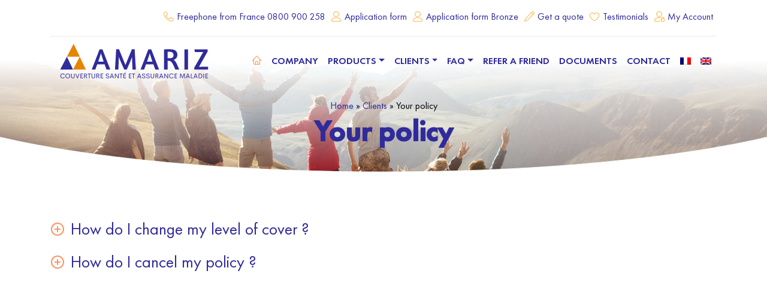

--- FILE ---
content_type: text/html; charset=utf-8
request_url: https://www.google.com/recaptcha/api2/anchor?ar=1&k=6LezvysrAAAAADrJREM2nICIjcagFt6b7vyaLfBB&co=aHR0cHM6Ly93d3cuYW1hcml6LmZyOjQ0Mw..&hl=en&v=PoyoqOPhxBO7pBk68S4YbpHZ&size=invisible&anchor-ms=20000&execute-ms=30000&cb=8g8ne9kuzw59
body_size: 48807
content:
<!DOCTYPE HTML><html dir="ltr" lang="en"><head><meta http-equiv="Content-Type" content="text/html; charset=UTF-8">
<meta http-equiv="X-UA-Compatible" content="IE=edge">
<title>reCAPTCHA</title>
<style type="text/css">
/* cyrillic-ext */
@font-face {
  font-family: 'Roboto';
  font-style: normal;
  font-weight: 400;
  font-stretch: 100%;
  src: url(//fonts.gstatic.com/s/roboto/v48/KFO7CnqEu92Fr1ME7kSn66aGLdTylUAMa3GUBHMdazTgWw.woff2) format('woff2');
  unicode-range: U+0460-052F, U+1C80-1C8A, U+20B4, U+2DE0-2DFF, U+A640-A69F, U+FE2E-FE2F;
}
/* cyrillic */
@font-face {
  font-family: 'Roboto';
  font-style: normal;
  font-weight: 400;
  font-stretch: 100%;
  src: url(//fonts.gstatic.com/s/roboto/v48/KFO7CnqEu92Fr1ME7kSn66aGLdTylUAMa3iUBHMdazTgWw.woff2) format('woff2');
  unicode-range: U+0301, U+0400-045F, U+0490-0491, U+04B0-04B1, U+2116;
}
/* greek-ext */
@font-face {
  font-family: 'Roboto';
  font-style: normal;
  font-weight: 400;
  font-stretch: 100%;
  src: url(//fonts.gstatic.com/s/roboto/v48/KFO7CnqEu92Fr1ME7kSn66aGLdTylUAMa3CUBHMdazTgWw.woff2) format('woff2');
  unicode-range: U+1F00-1FFF;
}
/* greek */
@font-face {
  font-family: 'Roboto';
  font-style: normal;
  font-weight: 400;
  font-stretch: 100%;
  src: url(//fonts.gstatic.com/s/roboto/v48/KFO7CnqEu92Fr1ME7kSn66aGLdTylUAMa3-UBHMdazTgWw.woff2) format('woff2');
  unicode-range: U+0370-0377, U+037A-037F, U+0384-038A, U+038C, U+038E-03A1, U+03A3-03FF;
}
/* math */
@font-face {
  font-family: 'Roboto';
  font-style: normal;
  font-weight: 400;
  font-stretch: 100%;
  src: url(//fonts.gstatic.com/s/roboto/v48/KFO7CnqEu92Fr1ME7kSn66aGLdTylUAMawCUBHMdazTgWw.woff2) format('woff2');
  unicode-range: U+0302-0303, U+0305, U+0307-0308, U+0310, U+0312, U+0315, U+031A, U+0326-0327, U+032C, U+032F-0330, U+0332-0333, U+0338, U+033A, U+0346, U+034D, U+0391-03A1, U+03A3-03A9, U+03B1-03C9, U+03D1, U+03D5-03D6, U+03F0-03F1, U+03F4-03F5, U+2016-2017, U+2034-2038, U+203C, U+2040, U+2043, U+2047, U+2050, U+2057, U+205F, U+2070-2071, U+2074-208E, U+2090-209C, U+20D0-20DC, U+20E1, U+20E5-20EF, U+2100-2112, U+2114-2115, U+2117-2121, U+2123-214F, U+2190, U+2192, U+2194-21AE, U+21B0-21E5, U+21F1-21F2, U+21F4-2211, U+2213-2214, U+2216-22FF, U+2308-230B, U+2310, U+2319, U+231C-2321, U+2336-237A, U+237C, U+2395, U+239B-23B7, U+23D0, U+23DC-23E1, U+2474-2475, U+25AF, U+25B3, U+25B7, U+25BD, U+25C1, U+25CA, U+25CC, U+25FB, U+266D-266F, U+27C0-27FF, U+2900-2AFF, U+2B0E-2B11, U+2B30-2B4C, U+2BFE, U+3030, U+FF5B, U+FF5D, U+1D400-1D7FF, U+1EE00-1EEFF;
}
/* symbols */
@font-face {
  font-family: 'Roboto';
  font-style: normal;
  font-weight: 400;
  font-stretch: 100%;
  src: url(//fonts.gstatic.com/s/roboto/v48/KFO7CnqEu92Fr1ME7kSn66aGLdTylUAMaxKUBHMdazTgWw.woff2) format('woff2');
  unicode-range: U+0001-000C, U+000E-001F, U+007F-009F, U+20DD-20E0, U+20E2-20E4, U+2150-218F, U+2190, U+2192, U+2194-2199, U+21AF, U+21E6-21F0, U+21F3, U+2218-2219, U+2299, U+22C4-22C6, U+2300-243F, U+2440-244A, U+2460-24FF, U+25A0-27BF, U+2800-28FF, U+2921-2922, U+2981, U+29BF, U+29EB, U+2B00-2BFF, U+4DC0-4DFF, U+FFF9-FFFB, U+10140-1018E, U+10190-1019C, U+101A0, U+101D0-101FD, U+102E0-102FB, U+10E60-10E7E, U+1D2C0-1D2D3, U+1D2E0-1D37F, U+1F000-1F0FF, U+1F100-1F1AD, U+1F1E6-1F1FF, U+1F30D-1F30F, U+1F315, U+1F31C, U+1F31E, U+1F320-1F32C, U+1F336, U+1F378, U+1F37D, U+1F382, U+1F393-1F39F, U+1F3A7-1F3A8, U+1F3AC-1F3AF, U+1F3C2, U+1F3C4-1F3C6, U+1F3CA-1F3CE, U+1F3D4-1F3E0, U+1F3ED, U+1F3F1-1F3F3, U+1F3F5-1F3F7, U+1F408, U+1F415, U+1F41F, U+1F426, U+1F43F, U+1F441-1F442, U+1F444, U+1F446-1F449, U+1F44C-1F44E, U+1F453, U+1F46A, U+1F47D, U+1F4A3, U+1F4B0, U+1F4B3, U+1F4B9, U+1F4BB, U+1F4BF, U+1F4C8-1F4CB, U+1F4D6, U+1F4DA, U+1F4DF, U+1F4E3-1F4E6, U+1F4EA-1F4ED, U+1F4F7, U+1F4F9-1F4FB, U+1F4FD-1F4FE, U+1F503, U+1F507-1F50B, U+1F50D, U+1F512-1F513, U+1F53E-1F54A, U+1F54F-1F5FA, U+1F610, U+1F650-1F67F, U+1F687, U+1F68D, U+1F691, U+1F694, U+1F698, U+1F6AD, U+1F6B2, U+1F6B9-1F6BA, U+1F6BC, U+1F6C6-1F6CF, U+1F6D3-1F6D7, U+1F6E0-1F6EA, U+1F6F0-1F6F3, U+1F6F7-1F6FC, U+1F700-1F7FF, U+1F800-1F80B, U+1F810-1F847, U+1F850-1F859, U+1F860-1F887, U+1F890-1F8AD, U+1F8B0-1F8BB, U+1F8C0-1F8C1, U+1F900-1F90B, U+1F93B, U+1F946, U+1F984, U+1F996, U+1F9E9, U+1FA00-1FA6F, U+1FA70-1FA7C, U+1FA80-1FA89, U+1FA8F-1FAC6, U+1FACE-1FADC, U+1FADF-1FAE9, U+1FAF0-1FAF8, U+1FB00-1FBFF;
}
/* vietnamese */
@font-face {
  font-family: 'Roboto';
  font-style: normal;
  font-weight: 400;
  font-stretch: 100%;
  src: url(//fonts.gstatic.com/s/roboto/v48/KFO7CnqEu92Fr1ME7kSn66aGLdTylUAMa3OUBHMdazTgWw.woff2) format('woff2');
  unicode-range: U+0102-0103, U+0110-0111, U+0128-0129, U+0168-0169, U+01A0-01A1, U+01AF-01B0, U+0300-0301, U+0303-0304, U+0308-0309, U+0323, U+0329, U+1EA0-1EF9, U+20AB;
}
/* latin-ext */
@font-face {
  font-family: 'Roboto';
  font-style: normal;
  font-weight: 400;
  font-stretch: 100%;
  src: url(//fonts.gstatic.com/s/roboto/v48/KFO7CnqEu92Fr1ME7kSn66aGLdTylUAMa3KUBHMdazTgWw.woff2) format('woff2');
  unicode-range: U+0100-02BA, U+02BD-02C5, U+02C7-02CC, U+02CE-02D7, U+02DD-02FF, U+0304, U+0308, U+0329, U+1D00-1DBF, U+1E00-1E9F, U+1EF2-1EFF, U+2020, U+20A0-20AB, U+20AD-20C0, U+2113, U+2C60-2C7F, U+A720-A7FF;
}
/* latin */
@font-face {
  font-family: 'Roboto';
  font-style: normal;
  font-weight: 400;
  font-stretch: 100%;
  src: url(//fonts.gstatic.com/s/roboto/v48/KFO7CnqEu92Fr1ME7kSn66aGLdTylUAMa3yUBHMdazQ.woff2) format('woff2');
  unicode-range: U+0000-00FF, U+0131, U+0152-0153, U+02BB-02BC, U+02C6, U+02DA, U+02DC, U+0304, U+0308, U+0329, U+2000-206F, U+20AC, U+2122, U+2191, U+2193, U+2212, U+2215, U+FEFF, U+FFFD;
}
/* cyrillic-ext */
@font-face {
  font-family: 'Roboto';
  font-style: normal;
  font-weight: 500;
  font-stretch: 100%;
  src: url(//fonts.gstatic.com/s/roboto/v48/KFO7CnqEu92Fr1ME7kSn66aGLdTylUAMa3GUBHMdazTgWw.woff2) format('woff2');
  unicode-range: U+0460-052F, U+1C80-1C8A, U+20B4, U+2DE0-2DFF, U+A640-A69F, U+FE2E-FE2F;
}
/* cyrillic */
@font-face {
  font-family: 'Roboto';
  font-style: normal;
  font-weight: 500;
  font-stretch: 100%;
  src: url(//fonts.gstatic.com/s/roboto/v48/KFO7CnqEu92Fr1ME7kSn66aGLdTylUAMa3iUBHMdazTgWw.woff2) format('woff2');
  unicode-range: U+0301, U+0400-045F, U+0490-0491, U+04B0-04B1, U+2116;
}
/* greek-ext */
@font-face {
  font-family: 'Roboto';
  font-style: normal;
  font-weight: 500;
  font-stretch: 100%;
  src: url(//fonts.gstatic.com/s/roboto/v48/KFO7CnqEu92Fr1ME7kSn66aGLdTylUAMa3CUBHMdazTgWw.woff2) format('woff2');
  unicode-range: U+1F00-1FFF;
}
/* greek */
@font-face {
  font-family: 'Roboto';
  font-style: normal;
  font-weight: 500;
  font-stretch: 100%;
  src: url(//fonts.gstatic.com/s/roboto/v48/KFO7CnqEu92Fr1ME7kSn66aGLdTylUAMa3-UBHMdazTgWw.woff2) format('woff2');
  unicode-range: U+0370-0377, U+037A-037F, U+0384-038A, U+038C, U+038E-03A1, U+03A3-03FF;
}
/* math */
@font-face {
  font-family: 'Roboto';
  font-style: normal;
  font-weight: 500;
  font-stretch: 100%;
  src: url(//fonts.gstatic.com/s/roboto/v48/KFO7CnqEu92Fr1ME7kSn66aGLdTylUAMawCUBHMdazTgWw.woff2) format('woff2');
  unicode-range: U+0302-0303, U+0305, U+0307-0308, U+0310, U+0312, U+0315, U+031A, U+0326-0327, U+032C, U+032F-0330, U+0332-0333, U+0338, U+033A, U+0346, U+034D, U+0391-03A1, U+03A3-03A9, U+03B1-03C9, U+03D1, U+03D5-03D6, U+03F0-03F1, U+03F4-03F5, U+2016-2017, U+2034-2038, U+203C, U+2040, U+2043, U+2047, U+2050, U+2057, U+205F, U+2070-2071, U+2074-208E, U+2090-209C, U+20D0-20DC, U+20E1, U+20E5-20EF, U+2100-2112, U+2114-2115, U+2117-2121, U+2123-214F, U+2190, U+2192, U+2194-21AE, U+21B0-21E5, U+21F1-21F2, U+21F4-2211, U+2213-2214, U+2216-22FF, U+2308-230B, U+2310, U+2319, U+231C-2321, U+2336-237A, U+237C, U+2395, U+239B-23B7, U+23D0, U+23DC-23E1, U+2474-2475, U+25AF, U+25B3, U+25B7, U+25BD, U+25C1, U+25CA, U+25CC, U+25FB, U+266D-266F, U+27C0-27FF, U+2900-2AFF, U+2B0E-2B11, U+2B30-2B4C, U+2BFE, U+3030, U+FF5B, U+FF5D, U+1D400-1D7FF, U+1EE00-1EEFF;
}
/* symbols */
@font-face {
  font-family: 'Roboto';
  font-style: normal;
  font-weight: 500;
  font-stretch: 100%;
  src: url(//fonts.gstatic.com/s/roboto/v48/KFO7CnqEu92Fr1ME7kSn66aGLdTylUAMaxKUBHMdazTgWw.woff2) format('woff2');
  unicode-range: U+0001-000C, U+000E-001F, U+007F-009F, U+20DD-20E0, U+20E2-20E4, U+2150-218F, U+2190, U+2192, U+2194-2199, U+21AF, U+21E6-21F0, U+21F3, U+2218-2219, U+2299, U+22C4-22C6, U+2300-243F, U+2440-244A, U+2460-24FF, U+25A0-27BF, U+2800-28FF, U+2921-2922, U+2981, U+29BF, U+29EB, U+2B00-2BFF, U+4DC0-4DFF, U+FFF9-FFFB, U+10140-1018E, U+10190-1019C, U+101A0, U+101D0-101FD, U+102E0-102FB, U+10E60-10E7E, U+1D2C0-1D2D3, U+1D2E0-1D37F, U+1F000-1F0FF, U+1F100-1F1AD, U+1F1E6-1F1FF, U+1F30D-1F30F, U+1F315, U+1F31C, U+1F31E, U+1F320-1F32C, U+1F336, U+1F378, U+1F37D, U+1F382, U+1F393-1F39F, U+1F3A7-1F3A8, U+1F3AC-1F3AF, U+1F3C2, U+1F3C4-1F3C6, U+1F3CA-1F3CE, U+1F3D4-1F3E0, U+1F3ED, U+1F3F1-1F3F3, U+1F3F5-1F3F7, U+1F408, U+1F415, U+1F41F, U+1F426, U+1F43F, U+1F441-1F442, U+1F444, U+1F446-1F449, U+1F44C-1F44E, U+1F453, U+1F46A, U+1F47D, U+1F4A3, U+1F4B0, U+1F4B3, U+1F4B9, U+1F4BB, U+1F4BF, U+1F4C8-1F4CB, U+1F4D6, U+1F4DA, U+1F4DF, U+1F4E3-1F4E6, U+1F4EA-1F4ED, U+1F4F7, U+1F4F9-1F4FB, U+1F4FD-1F4FE, U+1F503, U+1F507-1F50B, U+1F50D, U+1F512-1F513, U+1F53E-1F54A, U+1F54F-1F5FA, U+1F610, U+1F650-1F67F, U+1F687, U+1F68D, U+1F691, U+1F694, U+1F698, U+1F6AD, U+1F6B2, U+1F6B9-1F6BA, U+1F6BC, U+1F6C6-1F6CF, U+1F6D3-1F6D7, U+1F6E0-1F6EA, U+1F6F0-1F6F3, U+1F6F7-1F6FC, U+1F700-1F7FF, U+1F800-1F80B, U+1F810-1F847, U+1F850-1F859, U+1F860-1F887, U+1F890-1F8AD, U+1F8B0-1F8BB, U+1F8C0-1F8C1, U+1F900-1F90B, U+1F93B, U+1F946, U+1F984, U+1F996, U+1F9E9, U+1FA00-1FA6F, U+1FA70-1FA7C, U+1FA80-1FA89, U+1FA8F-1FAC6, U+1FACE-1FADC, U+1FADF-1FAE9, U+1FAF0-1FAF8, U+1FB00-1FBFF;
}
/* vietnamese */
@font-face {
  font-family: 'Roboto';
  font-style: normal;
  font-weight: 500;
  font-stretch: 100%;
  src: url(//fonts.gstatic.com/s/roboto/v48/KFO7CnqEu92Fr1ME7kSn66aGLdTylUAMa3OUBHMdazTgWw.woff2) format('woff2');
  unicode-range: U+0102-0103, U+0110-0111, U+0128-0129, U+0168-0169, U+01A0-01A1, U+01AF-01B0, U+0300-0301, U+0303-0304, U+0308-0309, U+0323, U+0329, U+1EA0-1EF9, U+20AB;
}
/* latin-ext */
@font-face {
  font-family: 'Roboto';
  font-style: normal;
  font-weight: 500;
  font-stretch: 100%;
  src: url(//fonts.gstatic.com/s/roboto/v48/KFO7CnqEu92Fr1ME7kSn66aGLdTylUAMa3KUBHMdazTgWw.woff2) format('woff2');
  unicode-range: U+0100-02BA, U+02BD-02C5, U+02C7-02CC, U+02CE-02D7, U+02DD-02FF, U+0304, U+0308, U+0329, U+1D00-1DBF, U+1E00-1E9F, U+1EF2-1EFF, U+2020, U+20A0-20AB, U+20AD-20C0, U+2113, U+2C60-2C7F, U+A720-A7FF;
}
/* latin */
@font-face {
  font-family: 'Roboto';
  font-style: normal;
  font-weight: 500;
  font-stretch: 100%;
  src: url(//fonts.gstatic.com/s/roboto/v48/KFO7CnqEu92Fr1ME7kSn66aGLdTylUAMa3yUBHMdazQ.woff2) format('woff2');
  unicode-range: U+0000-00FF, U+0131, U+0152-0153, U+02BB-02BC, U+02C6, U+02DA, U+02DC, U+0304, U+0308, U+0329, U+2000-206F, U+20AC, U+2122, U+2191, U+2193, U+2212, U+2215, U+FEFF, U+FFFD;
}
/* cyrillic-ext */
@font-face {
  font-family: 'Roboto';
  font-style: normal;
  font-weight: 900;
  font-stretch: 100%;
  src: url(//fonts.gstatic.com/s/roboto/v48/KFO7CnqEu92Fr1ME7kSn66aGLdTylUAMa3GUBHMdazTgWw.woff2) format('woff2');
  unicode-range: U+0460-052F, U+1C80-1C8A, U+20B4, U+2DE0-2DFF, U+A640-A69F, U+FE2E-FE2F;
}
/* cyrillic */
@font-face {
  font-family: 'Roboto';
  font-style: normal;
  font-weight: 900;
  font-stretch: 100%;
  src: url(//fonts.gstatic.com/s/roboto/v48/KFO7CnqEu92Fr1ME7kSn66aGLdTylUAMa3iUBHMdazTgWw.woff2) format('woff2');
  unicode-range: U+0301, U+0400-045F, U+0490-0491, U+04B0-04B1, U+2116;
}
/* greek-ext */
@font-face {
  font-family: 'Roboto';
  font-style: normal;
  font-weight: 900;
  font-stretch: 100%;
  src: url(//fonts.gstatic.com/s/roboto/v48/KFO7CnqEu92Fr1ME7kSn66aGLdTylUAMa3CUBHMdazTgWw.woff2) format('woff2');
  unicode-range: U+1F00-1FFF;
}
/* greek */
@font-face {
  font-family: 'Roboto';
  font-style: normal;
  font-weight: 900;
  font-stretch: 100%;
  src: url(//fonts.gstatic.com/s/roboto/v48/KFO7CnqEu92Fr1ME7kSn66aGLdTylUAMa3-UBHMdazTgWw.woff2) format('woff2');
  unicode-range: U+0370-0377, U+037A-037F, U+0384-038A, U+038C, U+038E-03A1, U+03A3-03FF;
}
/* math */
@font-face {
  font-family: 'Roboto';
  font-style: normal;
  font-weight: 900;
  font-stretch: 100%;
  src: url(//fonts.gstatic.com/s/roboto/v48/KFO7CnqEu92Fr1ME7kSn66aGLdTylUAMawCUBHMdazTgWw.woff2) format('woff2');
  unicode-range: U+0302-0303, U+0305, U+0307-0308, U+0310, U+0312, U+0315, U+031A, U+0326-0327, U+032C, U+032F-0330, U+0332-0333, U+0338, U+033A, U+0346, U+034D, U+0391-03A1, U+03A3-03A9, U+03B1-03C9, U+03D1, U+03D5-03D6, U+03F0-03F1, U+03F4-03F5, U+2016-2017, U+2034-2038, U+203C, U+2040, U+2043, U+2047, U+2050, U+2057, U+205F, U+2070-2071, U+2074-208E, U+2090-209C, U+20D0-20DC, U+20E1, U+20E5-20EF, U+2100-2112, U+2114-2115, U+2117-2121, U+2123-214F, U+2190, U+2192, U+2194-21AE, U+21B0-21E5, U+21F1-21F2, U+21F4-2211, U+2213-2214, U+2216-22FF, U+2308-230B, U+2310, U+2319, U+231C-2321, U+2336-237A, U+237C, U+2395, U+239B-23B7, U+23D0, U+23DC-23E1, U+2474-2475, U+25AF, U+25B3, U+25B7, U+25BD, U+25C1, U+25CA, U+25CC, U+25FB, U+266D-266F, U+27C0-27FF, U+2900-2AFF, U+2B0E-2B11, U+2B30-2B4C, U+2BFE, U+3030, U+FF5B, U+FF5D, U+1D400-1D7FF, U+1EE00-1EEFF;
}
/* symbols */
@font-face {
  font-family: 'Roboto';
  font-style: normal;
  font-weight: 900;
  font-stretch: 100%;
  src: url(//fonts.gstatic.com/s/roboto/v48/KFO7CnqEu92Fr1ME7kSn66aGLdTylUAMaxKUBHMdazTgWw.woff2) format('woff2');
  unicode-range: U+0001-000C, U+000E-001F, U+007F-009F, U+20DD-20E0, U+20E2-20E4, U+2150-218F, U+2190, U+2192, U+2194-2199, U+21AF, U+21E6-21F0, U+21F3, U+2218-2219, U+2299, U+22C4-22C6, U+2300-243F, U+2440-244A, U+2460-24FF, U+25A0-27BF, U+2800-28FF, U+2921-2922, U+2981, U+29BF, U+29EB, U+2B00-2BFF, U+4DC0-4DFF, U+FFF9-FFFB, U+10140-1018E, U+10190-1019C, U+101A0, U+101D0-101FD, U+102E0-102FB, U+10E60-10E7E, U+1D2C0-1D2D3, U+1D2E0-1D37F, U+1F000-1F0FF, U+1F100-1F1AD, U+1F1E6-1F1FF, U+1F30D-1F30F, U+1F315, U+1F31C, U+1F31E, U+1F320-1F32C, U+1F336, U+1F378, U+1F37D, U+1F382, U+1F393-1F39F, U+1F3A7-1F3A8, U+1F3AC-1F3AF, U+1F3C2, U+1F3C4-1F3C6, U+1F3CA-1F3CE, U+1F3D4-1F3E0, U+1F3ED, U+1F3F1-1F3F3, U+1F3F5-1F3F7, U+1F408, U+1F415, U+1F41F, U+1F426, U+1F43F, U+1F441-1F442, U+1F444, U+1F446-1F449, U+1F44C-1F44E, U+1F453, U+1F46A, U+1F47D, U+1F4A3, U+1F4B0, U+1F4B3, U+1F4B9, U+1F4BB, U+1F4BF, U+1F4C8-1F4CB, U+1F4D6, U+1F4DA, U+1F4DF, U+1F4E3-1F4E6, U+1F4EA-1F4ED, U+1F4F7, U+1F4F9-1F4FB, U+1F4FD-1F4FE, U+1F503, U+1F507-1F50B, U+1F50D, U+1F512-1F513, U+1F53E-1F54A, U+1F54F-1F5FA, U+1F610, U+1F650-1F67F, U+1F687, U+1F68D, U+1F691, U+1F694, U+1F698, U+1F6AD, U+1F6B2, U+1F6B9-1F6BA, U+1F6BC, U+1F6C6-1F6CF, U+1F6D3-1F6D7, U+1F6E0-1F6EA, U+1F6F0-1F6F3, U+1F6F7-1F6FC, U+1F700-1F7FF, U+1F800-1F80B, U+1F810-1F847, U+1F850-1F859, U+1F860-1F887, U+1F890-1F8AD, U+1F8B0-1F8BB, U+1F8C0-1F8C1, U+1F900-1F90B, U+1F93B, U+1F946, U+1F984, U+1F996, U+1F9E9, U+1FA00-1FA6F, U+1FA70-1FA7C, U+1FA80-1FA89, U+1FA8F-1FAC6, U+1FACE-1FADC, U+1FADF-1FAE9, U+1FAF0-1FAF8, U+1FB00-1FBFF;
}
/* vietnamese */
@font-face {
  font-family: 'Roboto';
  font-style: normal;
  font-weight: 900;
  font-stretch: 100%;
  src: url(//fonts.gstatic.com/s/roboto/v48/KFO7CnqEu92Fr1ME7kSn66aGLdTylUAMa3OUBHMdazTgWw.woff2) format('woff2');
  unicode-range: U+0102-0103, U+0110-0111, U+0128-0129, U+0168-0169, U+01A0-01A1, U+01AF-01B0, U+0300-0301, U+0303-0304, U+0308-0309, U+0323, U+0329, U+1EA0-1EF9, U+20AB;
}
/* latin-ext */
@font-face {
  font-family: 'Roboto';
  font-style: normal;
  font-weight: 900;
  font-stretch: 100%;
  src: url(//fonts.gstatic.com/s/roboto/v48/KFO7CnqEu92Fr1ME7kSn66aGLdTylUAMa3KUBHMdazTgWw.woff2) format('woff2');
  unicode-range: U+0100-02BA, U+02BD-02C5, U+02C7-02CC, U+02CE-02D7, U+02DD-02FF, U+0304, U+0308, U+0329, U+1D00-1DBF, U+1E00-1E9F, U+1EF2-1EFF, U+2020, U+20A0-20AB, U+20AD-20C0, U+2113, U+2C60-2C7F, U+A720-A7FF;
}
/* latin */
@font-face {
  font-family: 'Roboto';
  font-style: normal;
  font-weight: 900;
  font-stretch: 100%;
  src: url(//fonts.gstatic.com/s/roboto/v48/KFO7CnqEu92Fr1ME7kSn66aGLdTylUAMa3yUBHMdazQ.woff2) format('woff2');
  unicode-range: U+0000-00FF, U+0131, U+0152-0153, U+02BB-02BC, U+02C6, U+02DA, U+02DC, U+0304, U+0308, U+0329, U+2000-206F, U+20AC, U+2122, U+2191, U+2193, U+2212, U+2215, U+FEFF, U+FFFD;
}

</style>
<link rel="stylesheet" type="text/css" href="https://www.gstatic.com/recaptcha/releases/PoyoqOPhxBO7pBk68S4YbpHZ/styles__ltr.css">
<script nonce="w7wGhW4NS0-OI7GfE4dJfw" type="text/javascript">window['__recaptcha_api'] = 'https://www.google.com/recaptcha/api2/';</script>
<script type="text/javascript" src="https://www.gstatic.com/recaptcha/releases/PoyoqOPhxBO7pBk68S4YbpHZ/recaptcha__en.js" nonce="w7wGhW4NS0-OI7GfE4dJfw">
      
    </script></head>
<body><div id="rc-anchor-alert" class="rc-anchor-alert"></div>
<input type="hidden" id="recaptcha-token" value="[base64]">
<script type="text/javascript" nonce="w7wGhW4NS0-OI7GfE4dJfw">
      recaptcha.anchor.Main.init("[\x22ainput\x22,[\x22bgdata\x22,\x22\x22,\[base64]/[base64]/bmV3IFpbdF0obVswXSk6Sz09Mj9uZXcgWlt0XShtWzBdLG1bMV0pOks9PTM/bmV3IFpbdF0obVswXSxtWzFdLG1bMl0pOks9PTQ/[base64]/[base64]/[base64]/[base64]/[base64]/[base64]/[base64]/[base64]/[base64]/[base64]/[base64]/[base64]/[base64]/[base64]\\u003d\\u003d\x22,\[base64]\\u003d\x22,\x22D8OWwo3DjMOfwrTCmnbDvcKBejZWwp/DqGVGBsOqwoplwpvCo8O8w55Iw5dhwpHCv1RDZx/[base64]/CmsKGw6lrwpbDkiDDkMOLV8OpA8OQJlZobmg/[base64]/Dv8K1w4lZwpHCtcOFa8OGKsO+w61cwrM5wr0mEGXDiMOKd8Ogw5wGw71iwqEtNSV5w6paw6NfM8ONCnxAwqjDu8OXw6LDocK1XCjDviXDiTHDg1PCmMKhJsOQDTXDi8OKCsK7w65yMhrDnVLDgiPCtQInwq7CrDkvwo/Ct8KOwolwwrp9ImfDsMKawrsIAnwgW8K4wrvDo8KQOMOFLMKJwoAwDsOBw5PDuMKgHAR5w4TCrj1DUClgw6vCk8OLDMOjTj3ClFtEwrhSNnDCn8Oiw59CayBNKsOSwoodd8KLMsKIwr14w4RVXBPCnlpQwqjCtcK5D3A/w7YHwq8uRMKww73CinnDtcOqZ8Oqwr7CuAd6EQnDk8OmwpbCp3HDm00ow4lFHFXCnsOPwrI8X8O+JsKDHldyw43DhlQxw5hAcn3DucOcDk1KwqtZw4nCucOHw4YvwqDCssOKeMKiw5gGXhZsGTFEcMOTB8ODwpoQwp8Ew6lAbsOhfCZXGiUWw7/DtCjDvMOrGBEIcl0Lw5PCrGlfaXplMmzDsWzCliMXekcCwpvDlU3CrTl7ZWwGbEAiPcKZw4s/XR3Cr8KgwpUTwp4GVcOrGcKjGTZXDMOCwqhCwp1jw6TCvcOdf8OgCHLDo8OdNcKxwo7ClyRZw6vDi1LCqT/ChcOww6vDpcONwp83w5wZFQEiwqU/dAh3wqfDsMOoMsKLw5vCm8Kqw58GCcKcDjh+w7EvLcKmw6Ugw4VgbcKkw6Znw4gZworCm8OiGw3Dux/ChcOaw4DCuG1oDsO2w6/DvCA/CHjDk3sNw6AYCsOvw6lqdn/DjcKdeAw6w6ZQd8Odw6jDscKJD8KQYMKww7PDnsKKVAd1wqYCbsKhasOAwqTDpC7DrsONw7DCjSQtWcODIDDCji0ww5ZCTFsIwp3CtFJuw5/Cm8Oiw6IZZMKywpnDkcK2IMODwrDDhsOZwqjCgCzCu1QOWXzDmsKSPRRZwpbDm8K7wolcw6jDjsOGwoHCsksKQX04wrgSwqDCryU7w4Zjw4Ejw43Dj8OJQsKdaMOJwrrCjMK0wrjCvERgw77CpsOCWh8xD8KpDRbDmA/CrAjCiMK8YMOuw7/DiMO/Dm3CrsKMw58YC8KLw6bDg1zCmsKEEijCjG/DjlDDm0fDqcOsw44Nw7bCvDzCs0gYwocFw6FOc8KxTsO2w4ZEwpAhwprCuWvDn1dEw7vDsy/Cv1PDkjMFw4/DrcKZw5RXeSjDkzXCpMOmw7Azw4/[base64]/DusKKw7Nsc0kPBsORwpslbFXDv1ZBPmfDuyVbIlUswo/DhMKsFSpLw6h3w7kjwrjDll3DiMOfCGbDp8Oqw6Brw5M/w6YTw5vCi1FNOsK3OsKZwpdywogeDcOrEggueCbCtgDDmsKMwpnDlHxCw5jCi3zDhcKqLUXClsOfdMO6w5MRNUTCp2AIQVDDl8KgZcOVwqA8wpFLchR7w5DDo8OHNcKcwolCw5vDt8KhFsOHCzkowol/ZsOSw7/Dmk3Ds8OCMsOQSSHCpGE0G8KXwoYIwq3ChMOhCVQfMlJkw6dhwrB1TMKAw4E1w5bCl0F5w5rDjBVow5LCpRN6FMOow5rDkMOww5LDqn0ONk7Ch8KbWDAOb8OmEifCm37CrcOhdSfCnC8fF3fDtzzCp8KBwr/DmsKedGvCky0hwo7DuwYlwq/CuMKGwp1kwqzDjhlXQiTDn8O7w6tQA8OBwqjDs13Dp8ODAxTChGNUwo7CosKTwqQhwrU6P8KzGklpfMK0wqM3QMOPYsOtwoTCisONw4nDkDpkGsKjQ8KQUD3CoU5ywqsiwqA+asOwwpbCgwLChUJ6Z8K8Y8Kbwo4tEXY/Cg86c8KxwqXCtgvDv8KCwrfCug4rKQkxbytRw5Alw7nDqXJcwqHDoTvCiEXDi8OWLMOCOMK0w7xJWyrDr8K/CX3DusOmwrHDuTzDhV0ewobCsgkjwrzDmjbDv8Okw6hAwqnDpcOQw6xEwrUzwol+w4EMA8KRIcOZPGLDn8K2H0kmR8KPw7AOw7zDjUjCkBBaw7DCicOPwpRfUsKfeHPDm8OjF8O3fxbChnHDlMK2dQ9DChzDn8OxeGPCt8Oywp/DsT3CliDDiMKwwpZgBi4kMMOpSRZGw5Muw5R9dMK5w5t6eFPDscO9wozDlcKyd8O/wodnYz7CpHnCpsKIfMOZw63Dm8KNwp3CtsOMwqTCmVRHwqw0ZlHCkTNAWkTDtALCnMKNw6jDjUElwphxw4MCwrYPa8K0UMO3M37DlMK6w4tEFTJ+V8OANBA8XcKMwqwbdsOXP8OKKsK+Ly/CnUJ+G8K9w5FrwrvDlcKMwpPDk8KuTwEow7UaN8O/w6bDhsK3CMOZG8KMw604w49twrjCp0LCscKuTkIISSTDv23DijMQNnAgaGnDtknDuhbDm8KGQzJfLcKewrnDj3nDrjPDmsKTwojChcOMwrlzw7FbXH/Dok/CiQbDkzDDmgnCm8OXGMKGd8KawoHCtk0MEU7Do8OHw6Mtw6V1UCXCnzEmHyZOw4ZtMxhew5gOwrnDkcOxwqtsYMOPwocYCV5/WknDvMKuHcOjccOHVARpwo5SdMKKTHlQwpYFw4kDw6zCu8Ogwp0gTBDDo8KCw6jDjQZ4M2NHc8KlL2nCusKgwpxYcMKmIFwvOMOQfsOjwrsfLGMfVsO7XFDCrAfCoMKqw77CkcOkJcOdw4VRw4PCpsOIP3rCk8KATMOLZj16ScO3Lm/CjUVDw67DgTLCiXTCtiPChx3DvGdNwrrDgAXCicKlJyVMDcK3wpJVw4gkw4LDikc8w7t+DcKYVSzDqMKmNcOwZjnCqDPCuFECBSwCAcOCMsO1w5UQw7NaGsOhw4bDjG4AHWfDvsK8wqp6I8OIAl7Dn8O/wqPCvcKywp9Gw5B9ZF9pVkDCnizCtGLDglnCjsKyfsOXTsO4WH/DpMKQdCrDiCsxFmfCosKnHsKqw4YoGmh5QMOJRsKfwpEcXsKxw77DskgAAR3DqEIJwo4ow7LDkmzDsHBBw6piw5nCjBrCqsKJccKowpjCjxJ2wrnDllBAMsO+UH4lw6ILw6sLw5tHwpBpb8OMH8OQTsOtUsOiNsKAwrHDt0jCuFXCiMKHw5vDoMKLbjrDuxACwo/[base64]/SMOFE3jCtAAzw7vCv8O2w4zDp8Ksw4oHWsOCPjLDmsOrwrwYw6PDpgLDssKfQsOafsOZY8ORA2cJwo97HcO5cFzDhMOcJiTCkWzDgxMHTsOQw6ouwrZPwo10w6xmwoVCw6FYMnw3woZJw4RMQgrDmMK/[base64]/[base64]/CocOxCsKVwrbCrcORwoURQ8Kpw6YGXRvDuWwdcMKTwpLDvsOnw7M6U3PDiDnDi8OfeXDDgixWW8KXOGvDssKHWcKHHsOdwpBsB8Oow6fCnsOYwrLDlghkc1XDswtKw7tLw7deRsOkwrzCtsO2w5gVw6LCgA0Sw6nCqMKjwpLDlGAYwolcwrt+G8K4w4/[base64]/Cu8KNwpPCosOPT8ONeiUOXcKkMxgiwqh5w7bDuzNzwoBPw64TSz7DssKxw6Z7EsKJwrDCvAp5SsOSw43DrnnCty0PwpEtwrEKXMKBQD8RwqfDt8KXCHAMwrY5wqHDpmhxw4PCs1UDeBbDqCggWMOqw7/DpG84VcO6WhN4DMOAbTYIw4DCpcKHIAPDv8OZwonDpi4JwqvDo8Ojw6oww7zDpMKDIMORFwFdwpPCthLDlV41wrTCnhF5wp/DjcKxX281EcOHDRNsV3jDo8KiecKMwp7Dg8O4bwk+woNlCsKlfsOvI8OpKcOhO8OJwo/CssO8KGXCqjcsw53Cu8KCTMKFw4xYw4zDpsOlAjVsQsOhw7DCmcO5FiYeTMOPwqRZwqLDn1/DmcO/woN+CMK5SsOyQMO4wq7Cu8KmR3FKwpcrw6Iew4bChQvCv8OYI8OZwqHCiBcFwpM+wqFlwpwBwozDgnjDvyvCmnVWwr7CgsOLwp3DtGnCpMOnw6PDuGnCkwDCkxrDkcOZe23DhADDhsO+wo3Cl8KQK8KtScKHJsOeA8OQw4/CnMOyw5DCkh1+ajlefEhoKcK1KMO9wqnDiMOtwqwcwo/DiUZqCMKqSHEVLcO0DWpEwqFuwrZ6DsOPSsOPMsOEf8OvJcO9w4oZYyzDkcOuwqB8PcK7wq82w4vDl1vDosKIw4fCksK0w7PDmsOKw7owwrp5ZMO6woV1L07DisOBJsK4wqgIwrbCrEjCjcKyw4PDnSHCqMKOUxYlwpnDpREWAgZdfTJ3cDR/[base64]/w7jDr8OnYcO8QzNjwpnCosKXGcOyfi3CqMO7w7/DncK2wrwKUcKqwo7CiAzDt8Kbw7bDqsOWb8Oewp/CssOMO8KVwq/[base64]/CmcKIwoM9bygkWsOcw4khw5/DlwsPw7J7b8OSw5Rbwrp0RsKXTsKWw6LCo8OFUMKdw7MEw5bDk8O5YgwIMMKVKSjCkMO0wphkw45SwogewrfCv8Oie8KOwoHCiMKwwrQ5dmrDksKzw4fCqsKURRhGw6/DnMKaFlzCqcOswojDpcO8w7bCq8Ozw6ARw6LCjsKqTcKzY8OAND3DlAPDl8KbHQ3CncOAw5DDq8OXCxAbOT5dw4ZTw75Yw6xswpFIKkbCim/DsxzCkHoldMObCBYuwo4uwq7CjTLCscOGwoNYV8K0SwDCgBHCnMKCCFrDnErDqBB2dMKPQ2MiG3fDrMOhwpwPw6kxCsORw7/CmjrDt8Kew6Fywr/CkFTCoxwLbA7Ck14bTsK/G8K4PsOGXsOBF8O6TEDDlMKnG8O2w7PDnsKeAcKpw59GHXDDuVvDuSDDlsOmw6tXC0PCsmrChGJcwrpjw5tlw5hkaFVwwrYONcORw6RewqtwQgXCkMOFw4HDgsO9wqI+RArDgh4YEcO1WMOVw70UwpzCgsOwGcOxw6nDo1/DrzfDuhXDpkTDt8ORE1/[base64]/ClcOkccKRCkRiBh4XVDZlw4BWfMKKIMOvw5fCi8OCw63DoxzDrsKvFU/Co1jCoMOnwp9xHiIUwr4mw6Nzw5PDrsO1wpDCuMKkW8OIJUM2w4pSwoBtwpY/w4vDocOiLiHCjMKAPTjCqSrCsCHDtcOcw6HCpsO/d8OxbMOmw6UfCcOmGcKtw5wrUVjDo13Dn8Onwo7DnnM0AsKEw4E1Zn8oYTMZw7/CrnXCv2EtOHvDqF3CmMOww4vDnMORw6XCsH5OwrXDoXfDlMONw4fDjnVBw7VsCsOww6TCiEsMwr/[base64]/wpHDvsKAw41+w6jDq8KfwpjCksKhw5tmNWDDn8OIAcO1wpbDqXZKwpzDhW9Ew5BfwoAGMMKXwrEHw65PwqzDjRBow5XCvMKATSXCmlM3bCQww74MasK+UFcBw6V4w7bDmMOGKMKEZcO0ZwTDhsKCZjPDusOqI20zL8O7w43DvD/DjXAcFMKPbHfCnsKxYTkRY8OCw6XCpsObMxJ8woTDhEbDlcKwwrPCtMORwo4RwqvCiBgDw5BDw4Izw6EfTnXDssK9woFtwox1MxwUwq8wasOsw63DgHxDG8KSCsKZOsKCwrvCicOsCcKhD8KQw4jCvjrDn1/CtR/[base64]/DmlR6w4AYwo3CoHzDnANuECLDjMKqQnzDpV0Cw6XDtW3Ch8OASMOtblkiwq/CgW7Clk0DworCn8KEdcOFJMOew5XDhMOjPBJbbWXCucOKLxbDs8K5McKET8OQZyfCvFJRw5LDmC/[base64]/DhcO0BhDCkgLCm8Ozw6LDig3Ch8Oew5pDfFDCiFl5Pn3CqMKObUVXw6PCksKMeWNNc8KEYGjDhcKITmnDlsKkw7w/AmZBVMOuJ8KQVjFPMX7DuFXCgDg+w7rDkcKpwoNXUxzCp3FGCMK5w7jCqy/CpVrDmcKBL8O9w6kUPMKsZGl3w544IMO0KR9sw6nDmG8WUH1cw6zDikB9woRkwrJDcQMcDcKRw79wwp4wccKHwoVCLsKgE8KlLQTDs8O8OQ1Xw6/CpsOjfF0LPS3Dr8OQw7p/Ew81w4wwwpnDgMK+KsObw6stw4DDiljDiMKvwofDpsO9UsOUXcO9w6HDtcKiU8KjN8KTw7fDmjLCtjrCiBNyTiLDp8KDw6rCjCzCuMKNw5JHw6XCjxMww7HDkjIVTcKTRnrDl2TDnyjDlzrCjsKBw7Y/HMKlTMOOKMKBNcOuwr7CisKNw7JEw5dUwpltW23DmVzDtcKJeMOUw6IEw7zDvEvDt8OGDkkKOMOWG8KuK2HCqsO4aB8RJMKmwphUAxbDp08Ww5oRbcK4Z1Y5w4bCjFrDgMKjwrVQPcOvwq/CnFsEw654cMOdQT7CoAPDi2wySgbCqMOwwqDDiDAuTk0zJcKiwpQqwrdCw5LCrEk2Jg3CojHDtcK2azbDrsKpwpZww5UDwqZ0woBOeMKUbXECTMK/[base64]/CtX0wYMOvwoVvQsK8wrbDqx/DsSzCs1oHU8Kqw44xw45owr1+dkrCusO3CHYfFsKDcGguwqwrKXXCg8KOwpUedMOnwpNhwrXDgMK3w4U8w6LCqjrDlcOywr4ow6/DpcKTwpRnwpohXMKyJMKYEBtjwrPDoMO4w7nDrE/[base64]/[base64]/DhXQmwpXCmT0OBsK9wrbCpMKZK3jDjsOyIsOqHsK4Kj08d2HCgsKLUcKewq5aw7jDkClRwrsVw73Cs8KeV0FobD0mwpfDtwjCoXDDrV3DpMO2QMOkw4LDoHHDoMKSY0/DskVXwpVlbcKyw67DmcOfNsKFwpLCiMK8XFnDm3jDjU/ColLCsx4mw44cXsObR8K9wpQRccKxwpDCvMKhw6wdCFPDusO6C0xaMsKOTsOLbQ/Cm0LCs8ORw7InN2XCnhBDwrUUCMOdV0BrwqPDscOiKcKPwpTCsQN/I8KzXms5ZsK1QBDChMKeZGzChMOWwqNDM8OGw7bDgcOmYlxSQRHDv3sNf8KnQjzCpcOtwp3CtcKTEsKAwpkwTMKVUcOAXHYVHRvDlwlcwr83wqbDjMOHIcO6cMONc1dYXTTClA4Cw7nCp0jDuwVsS2UXw7J5Y8Kcw45eRA3CisOZRcOkTsODK8OTRXddZQPDv2/Dl8KCI8KBQ8OawrbDoBDCs8KheAYuFEbCvcKrUTIsATctMcKYwprDmy/CsmbDjAALw5R/w7/Di17CkTNoV8ONw5rDiFjDhsK2Ox7CtwNMwqfDpcOswopjwogtU8O4wq/DusKpIm9/Qx/CtSkwwrwewqpbMMK1w6PDq8OLw7Ekw7wuUwwZTwLCqcKGJAPDo8OdAsKaDAvDnMKzw6rDk8O8DcOjwqcYZzQdwojDnMOiXA7DvsOQw4vDkMOrwr5QbMKHWGd2LUZYUcOLcMKKNMOfRGHDtjTDmMOMwr4bHH/ClMODw5XDpGVEbcKZw6RWw45ywqkGwonCulMzaWfDu3HDq8O8YcO9wqp3wpbDv8Oyw5bCjMObDiY3ZmnDhAU6wr3DlnJ6J8K/M8KXw4fDocOgwoHCgMKXwpgnW8Oiw6HCmMK8BMOiw5oodsOgw7/[base64]/w4h4N8OFwqjDjSnCkcONNcOzUcKnwrfDtk3DhSZAwpjCmsOrw5Uvwoltw7vCgsKDbxzDpENQE2jCjzHCjCzCuChEAkXCsMK4CB58wpbCqRLDvcONK8OsCHQqQ8KcXMKcw57Do3rDj8KfS8Ktw5/[base64]/CplFnFRXCo8KEwphsNsKnwrJdwovDkGDDkhgjwpgdw7cAwq/[base64]/[base64]/Cgh4Iwqd/[base64]/CggTCvMKfw5bDpVpKw4NMw4cYNsOPw7vDnH1EwoIoA0JVw5wmcMKzJQ7CuwM5w6wHw7vCnk1/[base64]/CucOnUcKpw5szw6fDlsKZw6nCk8KwWcOtwplYw6rCthjDtsO5wpXDtcKywpRBwppraSpHwps7CMOTS8Onwo9iw4DCjMKOw6E5XRDCj8OOw6vDtAPDoMKCHsOVw6/DrsOMw6HDssKSw53DthwgI0QcAcOQbC7DrAPCk1pVV18mcMKGw5rDlMKhTMK+w69sCsKbB8O/wq0jwpJRbcKPw5pQw57CrEEPRH4Yw6PClnLDpMKsF13CjMKVwpIBwrzCkhjDrj49w60IHcKMw6AgwpEzKWzClcK3w7gnwqHCrHnCh3N0F1/[base64]/w5LClcKxJ3Abw6bDmjNlwrnDmxl3IGnChEDDvcOoaBtSw6TDjMO3w7grwrbDkGvCmy7Ch13DvHALJQ3CjcKLw7FRMMKBPSxtw5k3w5kxwqDDhy8LE8ONw5PDp8KjwqPDpcKZDsK4KcObL8OrYcKsMsOYw4/Cl8OFfsKcfUNzwpDDrMKZP8Krf8OXbRPDjhfCkcOIwpTDv8OtGwp5w7HDtsOTwoVZw47Ci8OOwq/DkMKVAAjDlVfCiGLDvlDCg8KML2LDuCQAQsO4wp8IP8Opd8O+w5kywojDk0HDshs/w7bCp8OZw4oHdMKdFRQAD8OiGHTCvh3DnMO2dyFEXMK1QiUmwoFKfkHDn0wMEmPCp8OAwo5bVkTChX7ChEDDghA5w7V3w7bDgsKkwq3CpMKuw7PDk2LCrcKAUmTCicOxE8K5wqYCM8KiNcOBw6VwwrE9Kx/ClyjDsHd6XsKVATvDmw7DvipYWwdYw5svw7BPwoNMw7XDu1PDssKTw6IDRcKNP3LCgw4Mw7zDq8OaXUBKbMOyRMKYQW/[base64]/Cr8OJPyt2TmDDlRUZZcO3cMKaPlJSw7zDmFnDt8K5dcKxW8K5G8OQS8KRMMOiwoRWwrRLGALDqCcbMHvDpm/DvRMhw5IsAwBwXTcqaQjCvcKbbMKMIcKhw7LCon3CtSrCr8Omw5jCmC9BworCgMK4w69EfcOdNcOLwpXDoxDCqlDChyguX8O2M2/Cv00tM8KIwqovw4pLOsKteANjwonDhjw2eVkiwoDDg8K/O2zCg8OJwprDhsOaw6geAGs5wprCu8Kaw70PIMKRw4rDn8KbbcKLwqzCosO8wo/Cj1Qqb8K8w4J6w6NeJ8KGwrbCmsKOEQ3CvcORTg3DnMKjRh7CvsKjw6/CglfDvAfCjMOZwoZiw4PCn8OpNUXDrCvCrVLCmMOzwr/DvR/[base64]/CoSNvdULDtj3DgsKxw7FdwqBwBcOowpfDqlfCpMKOwqNJwozCkMOtw6LCg33DgMK3w54LUsOpbTLDssOow4R/M0ZQw4UZa8O/[base64]/MsKXXCI7X8OrwrU/w4lYMcOBVnQuwpPCmmIzWMKCLEjDjxbDqsKFw7vCsVlYbsK1A8KgKiPCncORPwzCicOfTUzCgMKXS0HDhsKAAi/DsyHDoSjCnxPDqyrDpBU/wprCkcK8UsO7w7Rgwq9/wrjDv8KqTEF/[base64]/YMOEQ1cNGkl1w6HCjcK3VWHDliLDtDXDvCrCv8Kow5UUPsKKw4PDkQ7DgMO3VQrCpGE7Ugx+T8KqccKlBDnDoAppw7QHEyXDpsKow7LCisOoIA0qw7XDqlFiEyvCqsKUw7TCscOYw6bDq8KJw7PDvcKhwpx4QUTCm8KyP1kMBcK/w44tw4XDs8KTw7vCoW7DqsKkwq7Cm8KgwoocRsOYMUnDvcKCVMKJTcO6w5zDvw5Lwq1YwrsmSsKWKwzDlcKZw4DDoXPDucOxwpDCg8OWbTovw4PCuMKRw6vDiE9lwrsAf8Kqwr02ZsOSw5V3wrR/[base64]/[base64]/DgEUbZ8OITcKTwq8XwqPCvMO7w6HCmcOGw403QsKEwrcRacKaw6fCuWrCssO8woXCjUZ8w6XCp3TClzXDnsOhZzjCsXNcw7zDmwAaw43Co8K0w5TDtGrCoMKSw4kDwr/Du2nDvsOnDwZ+w7nDnj7CvsO1P8OJOsK3OyrDqGFFTMOJcsOrG0jCtMOTw4xqNCbDsUp3HcKZw7PDgsK5NMOOAsOPHcKdw6rCp0zDnhLDnMKgbsO5wpd4wpzDhA9obhLDphvCokhwVUl7w5zDhEHCucK+LD7ClcO/YcKeYsKPbn7CrsKBwrrDucKwVz/[base64]/w4ByPsOxLkTDv1nDnGvDn8KewrPChxEpw5VJCMKFB8KlEcKeBcOHWyzDisOWwowyERDDrCV5w7PCl3Ujw7RAYGJNw7Bww4RJw7PCuMKgZ8KxEhI/w7UnNMKOwoHClMOPTmHCuEU2w7obw6vDpMOeWlzDkMOlfHbDqMKrwrDCgMObw6XCr8Ktc8OMNHvDtMKIA8Kfwos9Wj3DisO0wpkOX8KqwpvDtSEKAMOCJMK4wrPCgsKsC2XCg8K4H8KCw4XDjhHCuD/DkMOXDyIbwqTDusOzYCMZw6tlwqs9VMO6w7F7KsKMw4TCsTLCiRRhHMKEw6/DsCpKw6TCpjpmw4wUw7Ezw7MlI1zDlQLCmEXDncKWU8O5F8KcwpvCm8K3wrQ3wonDqMKaLsOWw58Bw6hTUgUSLAMhwr7CgsKHXRTDv8KHCcKLB8KEW27CucO0w4HDmGArUH3DgMKLesKMwowhHW7DiUclwrHDtC/CoFXDicOIU8OsZEbDlxfCjwnDl8OvwpDCocOVwq7Dijs7wqLDk8KdPMOqwpBMQcKZesK0w681BcKIwqtGYsKMw6/CsT0KKDLCtcOschNpw6wTw7LCncK/McK9wrlZw6DCv8OPCGUpCcKAVMOiwr7Dqn7DvcKVw4LChMOdAsKBwozDusK/OSnCg8KeVsKRwoEHVCAfI8KMw6J8NMKtw5DDonHDocKoaDLCjWzDpsKaLsKsw5jDr8Oxw5Akw61Yw4gQw75UwoPDoF1Uw63DosOZcjVJw5dswohiw5BqwpIpWMO5w6fCmQpPAMKUIMORw4nDscK+ETbCjm3CqsOFHsK6WFbCjMOvwo3DrcO/TWDDhUoUwrxuw47Cm1liw4gzXFzDvcKqKsOvwqnCtxIswqAhBTrCrRPCpisrHcO9ITzCjjzDhmfDksKkf8KIXEfDncOGKHkQZMK6KGzCssKFFcOUYcOFw7ZjZDDCl8OeCMOTTMODwqbDlMKkwqDDmFXDgUIrNMOMSUPDsMO/wohOw4rDssKFwq/DqR1cw6MfwqbCmx7DhDhePChAScKKw4bDl8KhAMKMZMOVe8OecClcdDJSLMKAwo1qRCDDi8Kgwq3CuHx7w67CilFUCMK4XwrDucKRw5PCr8K9WFxTM8KFKVvChg07w6fClMKNKsOJw7/DrhrCognDoG3DiwvClsOyw6HDkcK+w4Exwo7DqlXDl8KUCyxWw7sqwqHDssOwwqPCrcOQwqF+wobDrMKHJkvCoUvDjlFAPcOYcMO9AUhWMQ7DlWUfw5sewrHDq2Y2wpI9w78gBx/DlsKtwpzDlcOkEsOmHcO2XFnCqnbCk07CrMKhcn/CgcK6ADYNwr3CrTfCnsKFwrjCnzTCjD9+wqpSRMKZd08dw5kkZgnCk8KEw7Jiw4psdy/DsEM8wpwswpPDpWrDvsO0w7lSMxbDhDvCosKpCcKRw6V6w4UeOsOxw53Co0zDqzDDhMO6Q8OeaFrDlkQoDcO3Gx4Dw4rClsOsUgPDncKMw4ZcaDDDt8K9w5LDrsOWw6MPNnjCkDnChsKEGh13DMKZN8Khw5bCtMKQNVE/[base64]/acOCwqrDlxFfLsKBwpLDvFhtwqRgLcODR3nCok3CmsOQw7JAw7LCsMKKwqjCoMKgXHvDiMKcwpQVLMOLw6/DnmQkwrNNaAUMwqkDwqjDuMKpN3Mew6ozwqvDpcK8RsOcwpZwwpA7E8KNw7krwovDrkIAPj82woViw6bCpcKxwovCmTB9wo1pwpnDrg/[base64]/TxnDtkfCrCt8wp/DusKPRBPDnRQeN8OowqzDkHzDm8KMw4Jmw7x2MEFzADpxwonCscKFwpccFVzDh0LDicOuw5HCjDXDnMOyfjvCi8KuZsKFW8KQworCnybCh8OIw5/[base64]/DhMKkH04ZwqjDlsOowp/Ctw7ClsKfAzxhwq1fbRIzw6XDuBQQw4IBw5YifMKbbkc9wowNCcORw7oUJ8Khwp3DucOCwqcaw5jCvMOHb8Kyw6/[base64]/CvcO9w7klEsKBwooiw7TDvHDDhMKlwpDDuiRtw6lkw7rCjyDCpsO/[base64]/dcOGUMO4wqJEAzxna8KdfsOhwqrCnWBPGnHCvMOlMAA+c8KsIsODMDcKGsKIwoJCw6FpEU/DlDEXwrTDoBR7VAtqwrTDvsKkwpUTKlDDq8O7wq4cYQtXw4dSw4h/LsKKaCrCv8KJwoXCm1s6CcOXwo0hwo8AYsOLIMOGwodfEGMSOcK9woLCky3CgxExwp5Xw5LClsOGw7dnQ0/ClUNJw6FYwpzDssKga2YwwrTCmmM4Nw8Mw4DDpcKBacOsw4PDr8Otwr/Dk8Klwrwxwr1nNg1TF8Oswq/DnQxuwpzDpsKPS8Khw6jDvcOKwpLDnMO+wpHDucKLwp7Dkg3DninDqMKZw4UhJ8OVw5w7bUvCiDMSCwDDusOFS8KeYcOhw4fDoxtvacK3F0jDmcKEXcOnw7Nywo16w7R+P8KHw5lgd8OHchRHwqhIw73DlhfDvmsbBWjCl1nDkTJow6YKwr/CgnsSw5DDtMKlwqF/DlDDu0jDnMOuNiTDpcOwwrAbEcOrwrDDuxQWw54Dwr/CvMOrw5Exw4lLJHbClzMmw7t+wrbDp8OcBXnCtkwYOUzCrsOswpkJw77Cnx/DucKww5jCqcK+DXEZwr9Ew5kAEcOzWsK+w73CkcOgwr/CkMOZw6YGexjCt3loCkVsw5xQB8Kzw6pTwpBswoTDg8KrcMOfWDLCg1jDj0PCoMOxUUIew5vCrcOFTBnDj1kBw6vCscKsw7vDkHs7wpQaXUPCi8OmwrVdwow2wqohwrXCjxPDqMOTZATDgHZKODvDjsKxw53ChcKAUHlUw7bDjMKiwpBOw4w1w458JhvDgk/DlMKkwrvDkMKSw5Q8w7PCgW/[base64]/AcOBWMKrC8OCw5HDmAcoRsKDM14Gw7jDhR7CjcOswpLDpj/DojUCw4IjworCn0QCw4DCtMKSwp/DlkvDo1/[base64]/DvsO3w7rDksK1CQ1Qw7BGJsKAw5kRwpV8eMK5w5TCoiM4w6VnwqrDuSRPw6tqwr/DiRLDllnClsO+w6XCkMK5HMObwovDt1MKwrkGwoNPwo5Ja8Ozw6JiM1dKAw/Dr3fCl8OawqHCjBjCnMOMEzrDjcOiw7vChMOmwoHCtsOCwq9iwrEMwrMUaRxawoJpwpoRw7/[base64]/MsOlwoxUZT7DsC7Dj8Omd8ORTsOxwrfDsjBXWMOuc8Otwrlsw7xRw7Fpw7tuK8ObXjDCmxtPw58BEWNlVxvCtMKww4UgMMOhwr3DgMOKw6UGBDdaacOkw7xEwoJAISZdH23CmcKfRSrDpMO/[base64]/Do2xbw7pJwo8ZBwvCs1J8w7jCtsKRwq8uw50jwqTCqkNsRMKUwoYpwoVHwo8fdyvCjFXDlSZMw5vCosKvw6jCilIVwpFHHynDqQ/[base64]/CgynDvsOPwpVqKcOhKMOBGcKCw40kw5h8wp4Ww6Brw58Mwq4uAVtoVsKdwq09w7XCgS0uMQANw6nCpmgFw4E9w5wcwpHCksOXwqTClRdNw7I9HMK2FMOiR8KCSsKCdx7ClldaZQZRwqfCosOacsOZKSrCk8KqXMObw5F7woDCpVbCgsOpwqzCkS/CvsKswpDDuXLDtDHCscO4w57DscKdH8O/[base64]/DhnDCusKDccKvwrlhw4/[base64]/DksOKBkHCnAUHwrMRwofDksKGcEbCgwF2w7ciw7rDsMKbw6TCrUFkwo/Cixp+woJWVwfCksKtwqfDksO2NGUUXUxAw7XCscO2MAHDmCNpwrLClXFCwrfDlcOkZk/DmUPCr37DnD/CkcK2R8KJwrkHJ8K2QcOxw5cnSsK5wrs6HMK+w6R+bgvDjcKYRcO4w4x0wrlHHcKYwpXDusK0wrHDmsO4HjErfkBpw7UPS3nCs2Fww6TCv2Q1VE7DhcKrPV88GW/[base64]/CnQXDvsOjPwbDnyrDncOCwptBwqPDi8O2E0bDo2odECzCtsOhwqnCv8KJwoR/[base64]/Di8KWw65aAT/CqDkdwq0mwpBuIsODw4fCjTIJGsOEw4gxwpvDjB3CiMKeOcKnG8OKLVzDpwHCjMO2w7XDljYrecOKw6TCtcO/NFfDl8Ohw4ElwqvChcK7OMOGwrvDjcO2wqbDv8Ovw4LCicKUCsO8w6/DiVZKBFzCkMKzw4LDhsO9KxZmA8K1dB8fwqcLw4zDrsO6wpXDtG3Cv0Qhw5pVFcOOFsOxX8KYwoshw6bDokErw6ZMw7vCucK5w7sUw6pnwqnDjsKNbxopwoxUHMK3dMOxVcO9ZAzDjygpC8KiwonCoMOIw645wpRcw6N/wqlMw6ZHf3fClRodSQ/CusKMw7d1NcK8wqwmw6vCqRjDpjcfwo/Dq8OkwpdhwpQBKMOCw4gFD0wUVMKHW0/CrjrCksK1wppGwq03wobCsXTClC0oaBU0LMOpw6HClcOAwqNAXmQLw5cDEAzDgkRFdn0fw4ZCw5Z/KcKrJ8KBHljCqcO8QcOKH8O3SmfDml9BKRgDwp1DwrETHXglNXMsw7rDpcOtbcKTw4LDhsKKLcO1wpLCrW9ceMKJw6cvwoFoNVPDh2XDlMKDwozDksOxwrjDvQgPw7XDk2Qqw61gGDhwfsK4KMOWPsOEw5/CrMKWwrHClcKSIEE1wqxACMOtworDo3kmN8O2Y8O8UcOWwqvCl8OOw6/DoT4WWcKrbMO4YEBRwr/DpcKwdsKtRMK/PmBYw6rDqXM1P1UCwrrCs0nDlsKYw4/Dn2nCs8ONJgjCr8KjC8KOwrTCt01ASsKjKMO/ScKxC8OjwqLCnV/[base64]/w4fDqRPCqcOwIn/CjiE+wrbCiGkyOEfCuQoubMKUNmDCn3U7wpDCqcO2wrY6Q2DCvWVPM8K6HcOcworDuC7Du1XDjcOZB8Kaw57Ci8K4w71vPFzCq8Kkb8KXw5JzEsKZw4ttwrzCq8KAGsKhwoYCw48rPMOAL1/DsMODwotPwo/ChsKawq3ChMKoAxTCncK6BRjDpmPDrVHDl8KGwqoLTMOXel4cAy1uGV8Tw5zDonIaw4fCqW/CrcO9w5waw5TCgy1MDVvCu0kdGhDDnTprwoldKTzDpsKMwo/[base64]/CgkXDuCjCmMOCCMOuwrrDu28nw69Kwo4owr9swq5gw6REw6ZUwpDClEPChCjCuUPDnFJcw4hkZcKUw4FsLD9dGSUCw5drwrsfwqjCslVBcMKadcK6RcOAw4PDmmViM8OxwqTCs8Omw4nClcKTw4zDuGNuwrAyEwTCucKZw65bLcK6RExvwoB6c8OawqrDlVVMwoXDvm/CmsOXwqo1FjfCm8KPw6MVGQfDrsOAWcKVaMKywoBXw6k/dCDDk8K8fcOdGsOHb2vDj2NrwoXCn8OFTB3Dr07DkTJVwqjDhx81EsK9D8OzwqXDjV5zwq/ClHPDjWLDumXDr1HDoi/CnsKCw4o4d8KQIVvDnG/DpcOBbsO1VTjDl17Cp13DnzTCh8OtDXxswqt5w7PCvsK/w4DDlz7CocO/w6zDkMOlVzHDpirDm8KpfcK8YcODcMKQUsK1wrPDj8O7w5tqfGfCjXjCksObT8ORwq3CrsOoRkMNQcK7wrtdchs0wr9rGAvCt8OmPcKhwqs/[base64]/[base64]/dcOuJQIow5vDuDzCm2MBLMKuDGoQwpbCosOYwr3Dq2Qow4I9wpXDmkLCqxnDscOkworCmyFCbMK5w7zDiQnCnhtpwr9HwrvDncOEDiFLw6YiwqLDv8Kdw6AXKX7DncKZMsO4JcKOUTobVik9G8OHw4cGCgzDl8KlYMKdesKYw6nCh8KTwoh/[base64]/[base64]/Ah/Cj8KoPcKEc8KEccO0UsOoN8K1w6PDr3dyw5YXUE4gwoNBw4NBB3UpWcKvNcOrwo/Ch8KiKXzCihpxLzDCmR7CnG7CgMK9P8K1T13CgCJhR8OGwp/[base64]/[base64]/[base64]/PcKhwpbCtTrCkypawpxNwovCqxbCsjrDlUbCssKtC8Oqw61+fsOiHEXDusOHw57DvXgUJ8OVwrfDuW7CvntZNcK/Z2jDjMK9aBnDqRDDn8K6HcOCwppiOQ3Cgz7CqBpNw47DtHHDlsO5wrAsKit9altGDiIsNMOCw780fyzDq8Okw5LDlcOVw5PCizrDmMKbwrXDjsO/w7MReHDDuXRZw7LDksOWPcO9w5bDqjLCoEUCw4EpwrpuZ8OzwozDhMOeejRpBzfDgjd3wo7DvcK5w51pZ3/ClGMjw55AH8OhwoXCg0ofw6MsesOPwpI2woUpWQF5wokSDigAChbCgcOrw5kUwo/CnkBvN8KlfMK6wr5IBkHChDgZwqUGGsOqwrt2GlnDjsOAwp86bW82wrTCuWc2DWQ+wp1kXMKFVMOPKFJXXcOGBSbDhn/[base64]/UsK1w4XCksOzwoXCnsKAYBjDt8K9wp3CmjE4w4J4wobDljnDtGfDrcOCwpPCqGAtdkBow4R1DhzDunfCtmVOGUtNMsKbasKDwqfCm2YAZUU\\u003d\x22],null,[\x22conf\x22,null,\x226LezvysrAAAAADrJREM2nICIjcagFt6b7vyaLfBB\x22,0,null,null,null,1,[21,125,63,73,95,87,41,43,42,83,102,105,109,121],[1017145,594],0,null,null,null,null,0,null,0,null,700,1,null,0,\[base64]/76lBhnEnQkZnOKMAhk\\u003d\x22,0,0,null,null,1,null,0,0,null,null,null,0],\x22https://www.amariz.fr:443\x22,null,[3,1,1],null,null,null,1,3600,[\x22https://www.google.com/intl/en/policies/privacy/\x22,\x22https://www.google.com/intl/en/policies/terms/\x22],\x22u5PH1mFa97yEhUlOKWrMjObkU4WARL8gdPs1ujwZnjg\\u003d\x22,1,0,null,1,1768880600506,0,0,[22,129],null,[120,247,75,82],\x22RC-IyLxrh2OFK9bUQ\x22,null,null,null,null,null,\x220dAFcWeA7BqIKO5-LBiP0g8UHO47umebXpDo-pG3cKVH1TaHu2GcoVOA2tlNPlnTJEXUXOaC0SZdtGFJZ2U_eO6cP-3t8FSP7rCQ\x22,1768963400605]");
    </script></body></html>

--- FILE ---
content_type: image/svg+xml
request_url: https://www.amariz.fr/files/themes/amariz/assets/img/courbe.svg
body_size: 401
content:
<?xml version="1.0" encoding="utf-8"?>
<!-- Generator: Adobe Illustrator 24.1.1, SVG Export Plug-In . SVG Version: 6.00 Build 0)  -->
<svg version="1.1" id="Calque_1" xmlns="http://www.w3.org/2000/svg" xmlns:xlink="http://www.w3.org/1999/xlink" x="0px" y="0px"
	 viewBox="0 0 1779 115.3" style="enable-background:new 0 0 1779 115.3;" xml:space="preserve">
<style type="text/css">
	.st0{fill:#FFFFFF;stroke:#FFFFFF;stroke-miterlimit:10;}
</style>
<path class="st0" d="M1779,82.9V0c-206.8,50.5-528.3,82.9-889.5,82.9S206.8,50.5,0,0v82.9v32.6h1779.2V82.9H1779z"/>
</svg>


--- FILE ---
content_type: image/svg+xml
request_url: https://www.amariz.fr/files/themes/amariz/assets/img/amariz-logo.svg
body_size: 3288
content:
<?xml version="1.0" encoding="utf-8"?>
<!-- Generator: Adobe Illustrator 24.0.3, SVG Export Plug-In . SVG Version: 6.00 Build 0)  -->
<svg version="1.1" id="Mode_Isolation" xmlns="http://www.w3.org/2000/svg" xmlns:xlink="http://www.w3.org/1999/xlink" x="0px"
	 y="0px" viewBox="0 0 473.35 113.04" style="enable-background:new 0 0 473.35 113.04;" xml:space="preserve">
<style type="text/css">
	.st0{fill:#302C9A;}
	.st1{fill:#FFFFFF;}
	.st2{fill:#E68500;}
	.st3{fill:#302B9B;}
</style>
<g>
	<polygon class="st0" points="22.23,41.73 0.83,83.04 41.63,83.04 	"/>
	<polygon class="st1" points="63.03,41.73 41.63,83.04 82.44,83.04 	"/>
	<polygon class="st2" points="63.03,41.73 41.63,83.04 82.44,83.04 	"/>
	<polygon class="st2" points="43.61,0.41 22.21,41.73 63.02,41.73 	"/>
</g>
<g>
	<g>
		<path class="st3" d="M126.08,18.05h9.02l25.05,64.99h-12.19l-5.95-16.99h-23.42l-6.14,16.99h-11.33L126.08,18.05z M139.04,57.6
			c-4.03-11.42-7.1-21.5-8.64-26.78c-1.73,5.66-4.8,15.65-8.74,26.78H139.04z"/>
		<path class="st3" d="M212.48,83.04h-8.06l-10.85-24.67c-1.25-2.88-4.03-9.98-6.43-16.51c-0.1,6.62-0.29,13.53-0.38,16.03
			l-0.96,25.15h-10.75l3.84-65.18h8.93l16.41,40.7c1.15,2.88,2.78,6.53,4.03,9.89c1.25-3.26,2.78-6.82,4.03-9.89l16.51-40.7h8.74
			l3.84,65.18h-10.66l-1.06-24.86c-0.1-3.17-0.38-9.79-0.48-15.93c-2.3,6.33-4.9,13.15-5.95,15.84L212.48,83.04z"/>
		<path class="st3" d="M281.21,18.05h9.02l25.05,64.99H303.1l-5.95-16.99h-23.42l-6.14,16.99h-11.33L281.21,18.05z M294.17,57.6
			c-4.03-11.42-7.1-21.5-8.64-26.78c-1.73,5.66-4.8,15.65-8.74,26.78H294.17z"/>
		<path class="st3" d="M331.14,18.05c1.92,0,14.21-0.19,19.29-0.19c15.84,0,22.85,6.53,22.85,17.76c0,7.39-3.46,13.54-11.9,16.13
			c7.2,4.03,10.66,14.3,17.95,31.29h-12.38c-8.74-20.35-12-28.13-21.6-28.13h-2.78v28.13h-11.42V18.05z M342.56,46.56h7.39
			c7.1,0,11.23-3.26,11.23-9.5c0-5.66-2.78-11.04-12.19-11.04h-6.43V46.56z"/>
		<path class="st3" d="M395.84,18.05h11.42v64.99h-11.42V18.05z"/>
		<path class="st3" d="M427.42,83.04v-6.82l28.22-49.53c-2.59,0.19-5.18,0.29-8.25,0.29h-18.33l-1.54-8.93h42.24v6.82L442.11,74.3
			c2.21-0.1,4.42-0.19,7.1-0.19h21.69v8.93H427.42z"/>
	</g>
</g>
<g>
	<path class="st3" d="M8.73,111.07c-1.05,0-2.03-0.18-2.94-0.54c-0.9-0.36-1.69-0.86-2.36-1.5s-1.19-1.45-1.57-2.42
		s-0.57-2.04-0.57-3.21c0-1.17,0.19-2.23,0.57-3.19s0.9-1.77,1.57-2.42c0.66-0.65,1.45-1.15,2.35-1.5c0.9-0.35,1.88-0.53,2.94-0.53
		c1.48,0,2.8,0.35,3.97,1.05c1.17,0.7,2.04,1.67,2.62,2.91l-1.75,0.72c-0.45-0.92-1.1-1.63-1.96-2.12s-1.81-0.75-2.89-0.75
		c-0.78,0-1.5,0.13-2.17,0.39c-0.67,0.26-1.26,0.64-1.76,1.12s-0.9,1.1-1.18,1.84c-0.29,0.74-0.43,1.57-0.43,2.48
		c0,0.91,0.14,1.74,0.43,2.48c0.29,0.75,0.68,1.36,1.18,1.85s1.09,0.86,1.76,1.13c0.67,0.26,1.4,0.4,2.17,0.4
		c1.07,0,2.04-0.25,2.89-0.75s1.5-1.2,1.96-2.11l1.75,0.71c-0.58,1.25-1.45,2.22-2.62,2.92S10.21,111.07,8.73,111.07z"/>
	<path class="st3" d="M24.96,111.07c-1.05,0-2.03-0.18-2.94-0.54c-0.9-0.36-1.69-0.86-2.36-1.5s-1.19-1.45-1.57-2.42
		s-0.57-2.04-0.57-3.21c0-1.17,0.19-2.23,0.57-3.19s0.9-1.77,1.57-2.42c0.66-0.65,1.45-1.15,2.35-1.5c0.9-0.35,1.88-0.53,2.94-0.53
		c1.04,0,2.01,0.18,2.91,0.54c0.9,0.36,1.69,0.86,2.35,1.5c0.66,0.65,1.19,1.45,1.57,2.42c0.38,0.96,0.57,2.03,0.57,3.19
		s-0.19,2.23-0.57,3.21c-0.38,0.97-0.9,1.78-1.57,2.43c-0.66,0.65-1.45,1.15-2.35,1.5C26.97,110.9,26,111.07,24.96,111.07z
		 M24.96,109.28c1.59,0,2.9-0.52,3.95-1.57c1.04-1.05,1.56-2.48,1.56-4.31c0-0.91-0.14-1.74-0.43-2.48s-0.68-1.36-1.18-1.84
		s-1.08-0.86-1.75-1.12s-1.39-0.39-2.16-0.39c-0.78,0-1.5,0.13-2.17,0.39c-0.67,0.26-1.26,0.64-1.76,1.12s-0.9,1.1-1.18,1.84
		c-0.29,0.74-0.43,1.57-0.43,2.48c0,0.92,0.14,1.75,0.43,2.5c0.29,0.75,0.68,1.37,1.18,1.85s1.09,0.86,1.76,1.13
		C23.46,109.15,24.19,109.28,24.96,109.28z"/>
	<path class="st3" d="M41.12,111.07c-1.58,0-2.88-0.46-3.89-1.38c-1.01-0.92-1.52-2.18-1.52-3.77v-9.97h1.9v9.71
		c0,1.2,0.33,2.12,0.98,2.74s1.5,0.94,2.54,0.94s1.89-0.32,2.55-0.95c0.66-0.63,1-1.54,1-2.74v-9.71h1.9v9.97
		c0,1.6-0.51,2.85-1.53,3.77C44.02,110.62,42.71,111.07,41.12,111.07z"/>
	<path class="st3" d="M60.12,95.95h2l-5.47,14.92h-1.95l-5.47-14.92h1.99l4.45,12.55L60.12,95.95z"/>
	<path class="st3" d="M73.1,97.68h-6.06v4.88h5.34v1.71h-5.34v4.87h6.06v1.73h-8V95.95h8V97.68z"/>
	<path class="st3" d="M84.81,110.87l-3.84-6.73h-2.34v6.73h-1.9V95.95h4.95c1.46,0,2.58,0.39,3.34,1.18
		c0.77,0.79,1.15,1.8,1.15,3.04c0,1.04-0.29,1.9-0.87,2.6c-0.58,0.69-1.39,1.13-2.43,1.3l4.15,6.8H84.81z M78.63,97.62v5.03h2.8
		c0.97,0,1.7-0.22,2.18-0.67s0.73-1.06,0.73-1.83s-0.25-1.38-0.74-1.84c-0.49-0.46-1.22-0.69-2.18-0.69H78.63z"/>
	<path class="st3" d="M98.04,95.95v1.73h-3.83v13.19h-1.89V97.68h-3.84v-1.73H98.04z"/>
	<path class="st3" d="M106.08,111.07c-1.58,0-2.88-0.46-3.89-1.38c-1.01-0.92-1.52-2.18-1.52-3.77v-9.97h1.9v9.71
		c0,1.2,0.33,2.12,0.98,2.74s1.5,0.94,2.54,0.94s1.89-0.32,2.55-0.95c0.66-0.63,1-1.54,1-2.74v-9.71h1.9v9.97
		c0,1.6-0.51,2.85-1.53,3.77C108.98,110.62,107.67,111.07,106.08,111.07z"/>
	<path class="st3" d="M123.98,110.87l-3.84-6.73h-2.34v6.73h-1.9V95.95h4.95c1.46,0,2.58,0.39,3.34,1.18
		c0.77,0.79,1.15,1.8,1.15,3.04c0,1.04-0.29,1.9-0.87,2.6c-0.58,0.69-1.39,1.13-2.43,1.3l4.15,6.8H123.98z M117.8,97.62v5.03h2.8
		c0.97,0,1.7-0.22,2.18-0.67s0.73-1.06,0.73-1.83s-0.25-1.38-0.74-1.84c-0.49-0.46-1.22-0.69-2.18-0.69H117.8z"/>
	<path class="st3" d="M137.41,97.68h-6.06v4.88h5.34v1.71h-5.34v4.87h6.06v1.73h-8V95.95h8V97.68z"/>
	<path class="st3" d="M151.29,111.07c-1.55,0-2.85-0.35-3.89-1.05c-1.04-0.7-1.69-1.67-1.94-2.9l1.92-0.46
		c0.18,0.86,0.63,1.54,1.35,2.03c0.72,0.49,1.6,0.74,2.64,0.74c0.35,0,0.67-0.03,0.99-0.08c0.31-0.06,0.61-0.15,0.9-0.28
		s0.53-0.29,0.74-0.48c0.21-0.19,0.37-0.43,0.49-0.73c0.12-0.3,0.18-0.63,0.17-1c-0.01-0.25-0.05-0.49-0.13-0.7
		c-0.08-0.22-0.18-0.4-0.3-0.56s-0.28-0.31-0.5-0.45c-0.22-0.14-0.42-0.27-0.6-0.36s-0.43-0.2-0.75-0.3s-0.58-0.19-0.79-0.25
		s-0.5-0.14-0.86-0.24c-0.07-0.02-0.12-0.04-0.16-0.04c-0.41-0.11-0.74-0.2-1-0.28c-0.26-0.08-0.57-0.19-0.93-0.32
		c-0.36-0.14-0.66-0.27-0.88-0.41s-0.47-0.3-0.73-0.51c-0.25-0.2-0.45-0.43-0.6-0.66c-0.15-0.24-0.27-0.52-0.36-0.84
		c-0.1-0.32-0.14-0.68-0.14-1.06c0-0.89,0.23-1.65,0.69-2.29c0.46-0.64,1.06-1.1,1.79-1.4c0.73-0.3,1.55-0.44,2.46-0.44
		c1.39,0,2.59,0.31,3.59,0.92c1,0.61,1.63,1.51,1.9,2.71l-1.84,0.47c-0.18-0.81-0.6-1.42-1.24-1.83c-0.64-0.41-1.42-0.61-2.33-0.61
		c-0.4,0-0.78,0.05-1.14,0.14s-0.69,0.23-0.99,0.42c-0.3,0.19-0.54,0.45-0.72,0.78c-0.18,0.33-0.26,0.71-0.26,1.14
		c0,0.23,0.04,0.44,0.11,0.63c0.07,0.19,0.16,0.36,0.26,0.5c0.11,0.14,0.26,0.28,0.46,0.41s0.38,0.24,0.56,0.33
		c0.17,0.08,0.4,0.17,0.69,0.27c0.29,0.1,0.54,0.17,0.74,0.23s0.48,0.13,0.82,0.22c1.33,0.35,2.29,0.67,2.87,0.95
		c1.29,0.64,2.03,1.55,2.21,2.74c0.03,0.21,0.04,0.42,0.04,0.65c0,0.73-0.14,1.37-0.43,1.93c-0.29,0.56-0.68,1-1.18,1.33
		c-0.5,0.33-1.06,0.58-1.67,0.75C152.67,110.99,152.01,111.07,151.29,111.07z"/>
	<path class="st3" d="M169.73,110.87l-1.28-3.57h-6.75l-1.27,3.57h-1.98l5.5-14.92h2.27l5.5,14.92H169.73z M162.3,105.63h5.55
		l-2.78-7.77L162.3,105.63z"/>
	<path class="st3" d="M184.71,95.95h1.89v14.92h-2l-8.04-12.07v12.07h-1.86V95.95h1.98l8.04,12.02V95.95z"/>
	<path class="st3" d="M199.08,95.95v1.73h-3.83v13.19h-1.89V97.68h-3.84v-1.73H199.08z"/>
	<path class="st3" d="M210.02,97.68h-6.06v4.88h5.34v1.71h-5.34v4.87h6.06v1.73h-8V95.95h8V97.68z M208.99,91.66l-2.37,2.74h-1.26
		l2.66-3.45L208.99,91.66z"/>
	<path class="st3" d="M227.29,97.68h-6.06v4.88h5.34v1.71h-5.34v4.87h6.06v1.73h-8V95.95h8V97.68z"/>
	<path class="st3" d="M238.72,95.95v1.73h-3.83v13.19h-1.89V97.68h-3.84v-1.73H238.72z"/>
	<path class="st3" d="M256.87,110.87l-1.28-3.57h-6.75l-1.27,3.57h-1.98l5.5-14.92h2.27l5.5,14.92H256.87z M249.44,105.63H255
		l-2.78-7.77L249.44,105.63z"/>
	<path class="st3" d="M266.44,111.07c-1.55,0-2.85-0.35-3.89-1.05c-1.04-0.7-1.69-1.67-1.94-2.9l1.92-0.46
		c0.18,0.86,0.63,1.54,1.35,2.03c0.72,0.49,1.6,0.74,2.64,0.74c0.35,0,0.67-0.03,0.99-0.08c0.31-0.06,0.61-0.15,0.9-0.28
		s0.53-0.29,0.74-0.48c0.21-0.19,0.37-0.43,0.49-0.73c0.12-0.3,0.18-0.63,0.17-1c-0.01-0.25-0.05-0.49-0.13-0.7
		c-0.08-0.22-0.18-0.4-0.3-0.56s-0.28-0.31-0.5-0.45c-0.22-0.14-0.42-0.27-0.6-0.36s-0.43-0.2-0.75-0.3s-0.58-0.19-0.79-0.25
		s-0.5-0.14-0.86-0.24c-0.07-0.02-0.12-0.04-0.16-0.04c-0.41-0.11-0.74-0.2-1-0.28c-0.26-0.08-0.57-0.19-0.93-0.32
		c-0.36-0.14-0.66-0.27-0.88-0.41s-0.47-0.3-0.73-0.51c-0.25-0.2-0.45-0.43-0.6-0.66c-0.15-0.24-0.27-0.52-0.36-0.84
		c-0.1-0.32-0.14-0.68-0.14-1.06c0-0.89,0.23-1.65,0.69-2.29c0.46-0.64,1.06-1.1,1.79-1.4c0.73-0.3,1.55-0.44,2.46-0.44
		c1.39,0,2.59,0.31,3.59,0.92c1,0.61,1.63,1.51,1.9,2.71l-1.84,0.47c-0.18-0.81-0.6-1.42-1.24-1.83c-0.64-0.41-1.42-0.61-2.33-0.61
		c-0.4,0-0.78,0.05-1.14,0.14s-0.69,0.23-0.99,0.42c-0.3,0.19-0.54,0.45-0.72,0.78c-0.18,0.33-0.26,0.71-0.26,1.14
		c0,0.23,0.04,0.44,0.11,0.63c0.07,0.19,0.16,0.36,0.26,0.5c0.11,0.14,0.26,0.28,0.46,0.41s0.38,0.24,0.56,0.33
		c0.17,0.08,0.4,0.17,0.69,0.27c0.29,0.1,0.54,0.17,0.74,0.23s0.48,0.13,0.82,0.22c1.33,0.35,2.29,0.67,2.87,0.95
		c1.29,0.64,2.03,1.55,2.21,2.74c0.03,0.21,0.04,0.42,0.04,0.65c0,0.73-0.14,1.37-0.43,1.93c-0.29,0.56-0.68,1-1.18,1.33
		c-0.5,0.33-1.06,0.58-1.67,0.75C267.82,110.99,267.15,111.07,266.44,111.07z"/>
	<path class="st3" d="M279.91,111.07c-1.55,0-2.85-0.35-3.89-1.05c-1.04-0.7-1.69-1.67-1.94-2.9l1.92-0.46
		c0.18,0.86,0.63,1.54,1.35,2.03c0.72,0.49,1.6,0.74,2.64,0.74c0.35,0,0.67-0.03,0.99-0.08c0.31-0.06,0.61-0.15,0.9-0.28
		s0.53-0.29,0.74-0.48c0.21-0.19,0.37-0.43,0.49-0.73c0.12-0.3,0.18-0.63,0.17-1c-0.01-0.25-0.05-0.49-0.13-0.7
		c-0.08-0.22-0.18-0.4-0.3-0.56s-0.28-0.31-0.5-0.45c-0.22-0.14-0.42-0.27-0.6-0.36s-0.43-0.2-0.75-0.3s-0.58-0.19-0.79-0.25
		s-0.5-0.14-0.86-0.24c-0.07-0.02-0.12-0.04-0.16-0.04c-0.41-0.11-0.74-0.2-1-0.28c-0.26-0.08-0.57-0.19-0.93-0.32
		c-0.36-0.14-0.66-0.27-0.88-0.41s-0.47-0.3-0.73-0.51c-0.25-0.2-0.45-0.43-0.6-0.66c-0.15-0.24-0.27-0.52-0.36-0.84
		c-0.1-0.32-0.14-0.68-0.14-1.06c0-0.89,0.23-1.65,0.69-2.29c0.46-0.64,1.06-1.1,1.79-1.4c0.73-0.3,1.55-0.44,2.46-0.44
		c1.39,0,2.59,0.31,3.59,0.92c1,0.61,1.63,1.51,1.9,2.71l-1.84,0.47c-0.18-0.81-0.6-1.42-1.24-1.83c-0.64-0.41-1.42-0.61-2.33-0.61
		c-0.4,0-0.78,0.05-1.14,0.14s-0.69,0.23-0.99,0.42c-0.3,0.19-0.54,0.45-0.72,0.78c-0.18,0.33-0.26,0.71-0.26,1.14
		c0,0.23,0.04,0.44,0.11,0.63c0.07,0.19,0.16,0.36,0.26,0.5c0.11,0.14,0.26,0.28,0.46,0.41s0.38,0.24,0.56,0.33
		c0.17,0.08,0.4,0.17,0.69,0.27c0.29,0.1,0.54,0.17,0.74,0.23s0.48,0.13,0.82,0.22c1.33,0.35,2.29,0.67,2.87,0.95
		c1.29,0.64,2.03,1.55,2.21,2.74c0.03,0.21,0.04,0.42,0.04,0.65c0,0.73-0.14,1.37-0.43,1.93c-0.29,0.56-0.68,1-1.18,1.33
		c-0.5,0.33-1.06,0.58-1.67,0.75C281.28,110.99,280.62,111.07,279.91,111.07z"/>
	<path class="st3" d="M293.87,111.07c-1.58,0-2.88-0.46-3.89-1.38c-1.01-0.92-1.52-2.18-1.52-3.77v-9.97h1.9v9.71
		c0,1.2,0.33,2.12,0.98,2.74s1.5,0.94,2.54,0.94s1.89-0.32,2.55-0.95c0.66-0.63,1-1.54,1-2.74v-9.71h1.9v9.97
		c0,1.6-0.51,2.85-1.53,3.77C296.77,110.62,295.46,111.07,293.87,111.07z"/>
	<path class="st3" d="M311.77,110.87l-3.84-6.73h-2.34v6.73h-1.9V95.95h4.95c1.46,0,2.58,0.39,3.34,1.18s1.15,1.8,1.15,3.04
		c0,1.04-0.29,1.9-0.87,2.6c-0.58,0.69-1.39,1.13-2.43,1.3l4.15,6.8H311.77z M305.59,97.62v5.03h2.8c0.97,0,1.7-0.22,2.18-0.67
		c0.49-0.45,0.73-1.06,0.73-1.83s-0.25-1.38-0.74-1.84s-1.22-0.69-2.18-0.69H305.59z"/>
	<path class="st3" d="M326.78,110.87l-1.28-3.57h-6.75l-1.27,3.57h-1.98l5.5-14.92h2.27l5.5,14.92H326.78z M319.35,105.63h5.55
		l-2.78-7.77L319.35,105.63z"/>
	<path class="st3" d="M341.76,95.95h1.89v14.92h-2l-8.04-12.07v12.07h-1.86V95.95h1.98l8.04,12.02V95.95z"/>
	<path class="st3" d="M354.72,111.07c-1.05,0-2.03-0.18-2.93-0.54c-0.9-0.36-1.69-0.86-2.36-1.5c-0.67-0.65-1.19-1.45-1.57-2.42
		s-0.57-2.04-0.57-3.21c0-1.17,0.19-2.23,0.57-3.19c0.38-0.96,0.9-1.77,1.57-2.42c0.66-0.65,1.45-1.15,2.35-1.5
		c0.9-0.35,1.88-0.53,2.93-0.53c1.48,0,2.8,0.35,3.97,1.05c1.17,0.7,2.04,1.67,2.62,2.91l-1.75,0.72c-0.45-0.92-1.1-1.63-1.96-2.12
		s-1.81-0.75-2.89-0.75c-0.78,0-1.5,0.13-2.17,0.39s-1.26,0.64-1.76,1.12s-0.9,1.1-1.18,1.84s-0.43,1.57-0.43,2.48
		c0,0.91,0.14,1.74,0.43,2.48c0.29,0.75,0.68,1.36,1.18,1.85s1.09,0.86,1.76,1.13c0.67,0.26,1.4,0.4,2.17,0.4
		c1.07,0,2.04-0.25,2.89-0.75s1.5-1.2,1.96-2.11l1.75,0.71c-0.58,1.25-1.45,2.22-2.62,2.92
		C357.53,110.73,356.21,111.07,354.72,111.07z"/>
	<path class="st3" d="M372.57,97.68h-6.06v4.88h5.34v1.71h-5.34v4.87h6.06v1.73h-8V95.95h8V97.68z"/>
	<path class="st3" d="M397.61,110.87h-1.84l-1-12.31L390,110.87h-1.13l-4.74-12.27l-1.01,12.27h-1.85l1.13-14.92h2.5l4.52,11.63
		l4.54-11.63h2.52L397.61,110.87z"/>
	<path class="st3" d="M411.31,110.87l-1.28-3.57h-6.75l-1.27,3.57h-1.98l5.5-14.92h2.27l5.5,14.92H411.31z M403.88,105.63h5.55
		l-2.78-7.77L403.88,105.63z"/>
	<path class="st3" d="M418.17,109.15h5.18v1.73h-7.08V95.95h1.9V109.15z"/>
	<path class="st3" d="M435.87,110.87l-1.28-3.57h-6.75l-1.27,3.57h-1.98l5.5-14.92h2.27l5.5,14.92H435.87z M428.45,105.63H434
		l-2.78-7.77L428.45,105.63z"/>
	<path class="st3" d="M440.83,110.87V95.95h4.81c1.48,0,2.75,0.32,3.8,0.96c1.05,0.64,1.83,1.52,2.33,2.62
		c0.51,1.11,0.76,2.39,0.76,3.86c0,1.1-0.15,2.11-0.44,3.01s-0.72,1.69-1.29,2.36c-0.57,0.66-1.29,1.18-2.17,1.55
		c-0.88,0.37-1.88,0.55-2.99,0.55H440.83z M442.73,109.15h2.85c1.65,0,2.89-0.51,3.72-1.53c0.84-1.02,1.26-2.42,1.26-4.22
		c0-1.78-0.42-3.18-1.26-4.2c-0.84-1.02-2.08-1.53-3.72-1.53h-2.85V109.15z"/>
	<path class="st3" d="M456.22,110.87V95.95h1.9v14.92H456.22z"/>
	<path class="st3" d="M470.8,97.68h-6.06v4.88h5.34v1.71h-5.34v4.87h6.06v1.73h-8V95.95h8V97.68z"/>
</g>
</svg>
